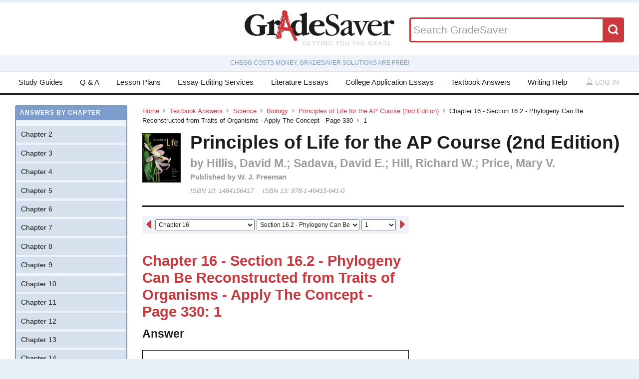

--- FILE ---
content_type: text/html; charset=utf-8
request_url: https://www.gradesaver.com/textbooks/science/biology/principles-of-life-for-the-ap-course/chapter-16-section-16-2-phylogeny-can-be-reconstructed-from-traits-of-organisms-apply-the-concept-page-330/1
body_size: 9755
content:
<!DOCTYPE html>
<html class='no-js no-ie' lang='en'>
<head>
<meta charset='utf-8'>
<title>Principles of Life for the AP Course (2nd Edition) Chapter 16 - Section 16.2 - Phylogeny Can Be Reconstructed from Traits of Organisms - Apply The Concept - Page 330 1 | GradeSaver</title>
<meta name="csrf-param" content="authenticity_token" />
<meta name="csrf-token" content="81ZmS8BXMBL4kSENt30zMxFw-v_4ThPlB_pt-RuQvnkXFwm27EJjMNznWz7YvGrLDeq1cbQ7Z-Q29GGzNK6ZDQ" />
<meta name="robots" content="noarchive" />
<meta content='Principles of Life for the AP Course (2nd Edition) answers to Chapter 16 - Section 16.2 - Phylogeny Can Be Reconstructed from Traits of Organisms - Apply The Concept - Page 330 1 including work step by step
written by community members like you. Textbook Authors: Hillis, David M.; Sadava, David E.; Hill, Richard W.; Price, Mary V.,
ISBN-10: 1464156417, ISBN-13: 978-1-46415-641-0, Publisher: W. J. Freeman' name='description'>
<meta content='Principles of Life for the AP Course (2nd Edition) answers to Chapter 16 - Section 16.2 - Phylogeny Can Be Reconstructed from Traits of Organisms - Apply The Concept - Page 330 1 including work step by step
written by community members like you. Textbook Authors: Hillis, David M.; Sadava, David E.; Hill, Richard W.; Price, Mary V.,
ISBN-10: 1464156417, ISBN-13: 978-1-46415-641-0, Publisher: W. J. Freeman' name='DC.description'>
<meta content='GradeSaver' name='author'>
<meta content='GradeSaver' name='DC.creator'>
<meta content='Principles of Life for the AP Course (2nd Edition) Chapter 16 - Section 16.2 - Phylogeny Can Be Reconstructed from Traits of Organisms - Apply The Concept - Page 330 1 | GradeSaver' name='DC.title'>
<meta content='Copyright GradeSaver, 1999 - 2026' name='copyright'>
<meta content='Principles of Life for the AP Course (2nd Edition) Chapter 16 - Section 16.2 - Phylogeny Can Be Reconstructed from Traits of Organisms - Apply The Concept - Page 330 1' property='og:title'>
<meta content='Principles of Life for the AP Course (2nd Edition) answers to Chapter 16 - Section 16.2 - Phylogeny Can Be Reconstructed from Traits of Organisms - Apply The Concept - Page 330 1 including work step by step
written by community members like you. Textbook Authors: Hillis, David M.; Sadava, David E.; Hill, Richard W.; Price, Mary V.,
ISBN-10: 1464156417, ISBN-13: 978-1-46415-641-0, Publisher: W. J. Freeman' property='og:description'>
<meta content='Principles of Life for the AP Course (2nd Edition) Chapter 16 - Section 16.2 - Phylogeny Can Be Reconstructed from Traits of Organisms - Apply The Concept - Page 330 1' name='twitter:title'>
<meta content='Principles of Life for the AP Course (2nd Edition) answers to Chapter 16 - Section 16.2 - Phylogeny Can Be Reconstructed from Traits of Organisms - Apply The Concept - Page 330 1 including work step by step
written by community members like you. Textbook Authors: Hillis, David M.; Sadava, David E.; Hill, Richard W.; Price, Mary V.,
ISBN-10: 1464156417, ISBN-13: 978-1-46415-641-0, Publisher: W. J. Freeman' name='twitter:description'>
<meta content='IE=edge,chrome=1' http-equiv='X-UA-Compatible'>
<meta content='on' http-equiv='cleartype'>
<meta content='True' name='HandheldFriendly'>
<meta content='320' name='MobileOptimized'>
<meta content='width=device-width, initial-scale=1.0' name='viewport'>
<meta content='app-id=582726279' name='apple-itunes-app'>
<link href='https://www.gradesaver.com/textbooks/science/biology/principles-of-life-for-the-ap-course/chapter-16-section-16-2-phylogeny-can-be-reconstructed-from-traits-of-organisms-apply-the-concept-page-330/1' rel='canonical'>
<link rel="stylesheet" href="/assets/application-c4fa36a2c94c7594adf9605c68104cc438dcb44484b21b86feeef0622c1aabe8.css" media="screen" />
<link rel="stylesheet" href="/assets/print-30188b9d4eebf2dc9d3cbba5fc24e97dde71fe2f8c799fa003573efa03a80184.css" media="print" />
<link href='https://www.gradesaver.com/assets/fav/favicon-16x16-42297fe0550118617d5bb055afb0bb4b0a3f89bb34e8fccd5066f62474eeb355.png' rel='icon' sizes='16x16' type='image/png'>
<link href='https://www.gradesaver.com/assets/fav/favicon-32x32-c1c8b89ac81b4344a1f0f559ff605a3363c617ada403cd80f6cc89c121b6031d.png' rel='icon' sizes='32x32' type='image/png'>
<link href='https://www.gradesaver.com/assets/fav/favicon-96x96-8ec44bf530b42e0da358966f856054972f792c5d700a4d45a25dc12f67253028.png' rel='icon' sizes='96x96' type='image/png'>
<link href='https://www.gradesaver.com/assets/fav/favicon-160x160-d3b2626de4bf2e21ac5c5ac87e97b50ba155007faf848beb29ee2582c37ff326.png' rel='icon' sizes='160x160' type='image/png'>
<link href='https://www.gradesaver.com/assets/fav/favicon-196x196-344d5326eed13c9098ddc81d43103803195a112a4e6056ebf7f91d43bd0f0227.png' rel='icon' sizes='196x196' type='image/png'>
<link href='https://www.gradesaver.com/assets/fav/apple-touch-icon-precomposed-bd30f75fe47eb71d02a9fc58d5678eded8667acdfbfb57245723866a93ae02fc.png' rel='apple-touch-icon-precomposed' type='image/png'>
<link href='https://www.gradesaver.com/assets/fav/apple-touch-icon-60x60-precomposed-95df5d57bd230ad8683fe5136c77c45fedf058639820d99111ba249b07b5c749.png' rel='apple-touch-icon-precomposed' sizes='60x60' type='image/png'>
<link href='https://www.gradesaver.com/assets/fav/apple-touch-icon-72x72-precomposed-d4716b038722e228d293416853802a582138c95f0a7fc965de187f536911b50b.png' rel='apple-touch-icon-precomposed' sizes='72x72' type='image/png'>
<link href='https://www.gradesaver.com/assets/fav/apple-touch-icon-76x76-precomposed-bd709a68d7f40e20261ad12b07b9f727520409b67334bceaf828d9334fc6b353.png' rel='apple-touch-icon-precomposed' sizes='76x76' type='image/png'>
<link href='https://www.gradesaver.com/assets/fav/apple-touch-icon-114x114-precomposed-b8bc9b3f92cbe39f26eb2cdad29d701909491c0225451124019c1571336d0e73.png' rel='apple-touch-icon-precomposed' sizes='114x114' type='image/png'>
<link href='https://www.gradesaver.com/assets/fav/apple-touch-icon-120x120-precomposed-4ed611220cb449325e6eadb7898d3cd29d4ae1bf830c3a67e91a3eb43bf2391e.png' rel='apple-touch-icon-precomposed' sizes='120x120' type='image/png'>
<link href='https://www.gradesaver.com/assets/fav/apple-touch-icon-144x144-precomposed-277ff42654f9689bacec2fccb92450e9895ae6bbce91ee688c509e6171d971dd.png' rel='apple-touch-icon-precomposed' sizes='144x144' type='image/png'>
<link href='https://www.gradesaver.com/assets/fav/apple-touch-icon-152x152-precomposed-a7ee5c0d7d64d5e32496e00592ea8f1ce128946d0fd8fd9f1ebc4c69851e356c.png' rel='apple-touch-icon-precomposed' sizes='152x152' type='image/png'>
<meta content='https://www.gradesaver.com/assets/fav/mstile-144x144-5aef14707152fd0e070befa2da129a25fe9babb8c9702a2bfd11adc574e947c1.png' name='msapplication-TileImage'>
<meta content='#203845' name='msapplication-TileColor'>
<meta content='GradeSaver' name='application-name'>
<link href='https://www.gradesaver.com/assets/fav/favicon-coast-516311aa770ee1f39ef32a7948a4e9b9242f31283fc7cc342964444c27f88dc4.png' rel='icon' sizes='228x228' type='image/png'>
<script>
  window.errorTemplate = '<span class="field__error"><svg class="icon icon--arrow error__icon" viewBox="0 0 500 500"><use xlink:href="#arrow"></use></svg>[message]</span>'
</script>
<style>
  .js--mathJaxProcessOnLoad {
    visibility: hidden;
  }
</style>

<script>
  window.MathJax = {
    extensions: ["tex2jax.js"],
    jax: ["input/TeX", "output/HTML-CSS"],
    showMathMenu: false,
    showProcessingMessages: false,
    tex2jax: {
      inlineMath: [ ['$','$'], ["\\(","\\)"] ],
      displayMath: [ ['$$','$$'], ["\\[","\\]"] ],
      processEscapes: true,
      ignoreClass: ".*", // regex to ignore everything but processClass
      processClass: "js--mathJaxProcessOnLoad|js--renderedFormula"
    },
    "HTML-CSS": {
      availableFonts: ["TeX"],
      linebreaks: { automatic: true }
    },
    AuthorInit: function() {
      MathJax.Hub.Register.MessageHook("Begin PreProcess", function(e) {
        $(".js--mathJaxProcessOnLoad,.js--renderedFormula").each(function() {
          this.innerHTML = this.innerHTML
            .trim() // remove leading and trailing whitespace
            .split("\n").join("<br>") // replace newlines with linebreaks
            .replace(/\-{3,}/, "<hr>"); // Three or more dashes becomes horizontal rule
        });
      });

      MathJax.Hub.Register.StartupHook("End", function () {
        $(".js--mathJaxProcessOnLoad").removeClass("js--mathJaxProcessOnLoad");
        MathJax.Hub.Queue(function() {
          $(window).trigger("MathJaxRendered");
        });
      });
    },
    TeX: {
      extensions: ["AMSmath.js", "AMSsymbols.js"]
    }
  };
</script>


<script src="https://checkout.stripe.com/checkout.js"></script>
<script src="https://js.stripe.com/v3/"></script>
<script>
  // TODO: Handle Stripe in test environment better
  if (typeof window.Stripe === 'undefined') { window.Stripe = function(key) { console.log("initializing fake stripe call") } }
  window.stripe = Stripe("pk_live_QUTGsJIreqM357YRRlsX64gJ");
</script>
<script src="/assets/application-6c247f07058ec74f5cf8b256de8648303ba702e243209a2eb8b4081ce7ff8cf7.js"></script>
<!-- BEGIN Google Custom Search Tag -->
<script>
  (function() {
    var cx = '002554500952605029414:fgtovcme1le';
    var gcse = document.createElement('script'); gcse.type = 'text/javascript'; gcse.async = true;
    gcse.src = (document.location.protocol == 'https:' ? 'https:' : 'http:') +
        '//www.google.com/cse/cse.js?cx=' + cx;
    var s = document.getElementsByTagName('script')[0]; s.parentNode.insertBefore(gcse, s);
  })();
</script>
<!-- END Google Custom Search Tag -->

<script>
  var _qevents = _qevents || [];
    (function() {
     var elem = document.createElement('script');
     elem.src = (document.location.protocol == "https:" ? "https://secure" : "http://edge")
                 + ".quantserve.com/quant.js";
     elem.async = true;
     elem.type = "text/javascript";
     var scpt = document.getElementsByTagName('script')[0];
     scpt.parentNode.insertBefore(elem, scpt);
    })();
</script>

<link rel="preconnect" href="https://a.pub.network/" crossorigin />
<link rel="preconnect" href="https://b.pub.network/" crossorigin />
<link rel="preconnect" href="https://c.pub.network/" crossorigin />
<link rel="preconnect" href="https://d.pub.network/" crossorigin />
<link rel="preconnect" href="https://c.amazon-adsystem.com" crossorigin />
<link rel="preconnect" href="https://s.amazon-adsystem.com" crossorigin />
<link rel="preconnect" href="https://btloader.com/" crossorigin />
<link rel="preconnect" href="https://api.btloader.com/" crossorigin />
<link rel="preconnect" href="https://cdn.confiant-integrations.net" crossorigin />
<link rel="stylesheet" href="https://a.pub.network/gradesaver-com/cls.css">
<script data-cfasync="false" type="text/javascript">
  var freestar = freestar || {};
  freestar.queue = freestar.queue || [];
  freestar.config = freestar.config || {};
  freestar.config.enabled_slots = [];
  freestar.initCallback = function () { (freestar.config.enabled_slots.length === 0) ? freestar.initCallbackCalled = false : freestar.newAdSlots(freestar.config.enabled_slots) }
</script>
<script src="https://a.pub.network/gradesaver-com/pubfig.min.js" data-cfasync="false" async></script>
<style>
  @media (min-width: 575px) {
      .ad--bar {
          height: auto;
      }
  }

  #pmLink {
    visibility: hidden;
    text-decoration: none;
    cursor: pointer;
    background: transparent;
    border: none;
    margin: auto;
  }
  #pmLink:hover {
      visibility: visible;
      color: grey;
  }
</style>

<script src="https://www.googletagmanager.com/gtag/js?id=G-LSF3DGVVJN" async="async"></script>
<script>
  window.dataLayer = window.dataLayer || [];
  function gtag(){dataLayer.push(arguments);}
  gtag('js', new Date());
  gtag('config', 'G-LSF3DGVVJN', {
    
    'page_body_id': 'textbooks'
  });
</script>
<script src="https://www.googletagmanager.com/gtag/js?id=AW-1072196449" async="async"></script>
<script>
  window.dataLayer = window.dataLayer || [];
  function gtag(){dataLayer.push(arguments);}
  gtag('js', new Date());
  gtag('config', 'AW-1072196449', {cookie_flags: 'Secure;HttpOnly'});
</script>



</head>

<body id='textbooks'>
<section class='l--body' id='js--snap__pane'>
<section class='l--main'>

<header class='pageHeader' itemscope itemtype='http://schema.org/WPHeader' role='banner'>
<span itemscope itemtype='http://schema.org/Organization'>
<svg class="icon icon--searchGlass header__search__icon--mobile" viewBox="0 0 500 500"><use xlink:href="#searchGlass"></use></svg>
<a title="GradeSaver: Getting you the grade" itemprop="url" class="logo" href="/"><img alt="GradeSaver: Getting you the grade" data-svgfallback="/assets/logos/head-a0ee78094b751f777d002dbcd6ac303cebad87e28474c7171a96cb0727641ac0.png" class="js--svgSwap" itemprop="logo" src="/assets/logos/head-39d3d4f4e80fb364ecbffd1884663226a1a58efa38367c551694c88c40330163.svg" width="1000" height="235" />
</a><meta content='GradeSaver' itemprop='name'>
<meta content='Getting you the grade' itemprop='description'>
</span>
<form id="header__search" class="form--siteSearch" role="search" aria-label="Search GradeSaver" action="/search" accept-charset="UTF-8" method="get"><input type="search" name="q" id="q" value="" placeholder="Search GradeSaver" maxlength="200" />
<button name="button" type="submit" class="search__button"><svg class="icon icon--searchGlass search__icon" viewBox="0 0 500 500"><use xlink:href="#searchGlass"></use></svg>
</button></form>
</header>
<div class='shade'>
Chegg costs money, GradeSaver solutions are free!
</div>
<nav class='navMain' id='js--navMain' role='navigation'>
<ul class='navMain__list'>
<li class='navMain__item'><a class="navMain__study-guides" data-analytics="header-link" href="/study-guides">Study Guides</a></li>
<li class='navMain__item'><a class="navMain__q-and-a" data-analytics="header-link" href="/q-and-a">Q & A</a></li>
<li class='navMain__item'><a class="navMain__lesson-plans" data-analytics="header-link" href="/lesson-plans/authors">Lesson Plans</a></li>
<li class='navMain__item'><a class="navMain__essay-editing" data-analytics="header-link" href="/essay-editing">Essay Editing Services</a></li>
<li class='navMain__item'><a class="navMain__literature-essays" data-analytics="header-link" href="/essays">Literature Essays</a></li>
<li class='navMain__item'><a class="navMain__college-essays" data-analytics="header-link" href="/application-essays">College Application Essays</a></li>
<li class='navMain__item'><a class="navMain__textbooks" data-analytics="header-link" href="/textbooks">Textbook Answers</a></li>
<li class='navMain__item'><a class="navMain__writing-help" data-analytics="header-link" href="/writing-help">Writing Help</a></li>
<li class='navMain__account'>
<a class="js--toggle" data-toggle=".navMain__login" rel="nofollow" href="/login"><i class='nav__icon'><svg class="icon icon--account " viewBox="0 0 500 500"><use xlink:href="#account"></use></svg></i>
Log in
</a><section aria-label='Log in' class='navMain__login is--hidden' role='dialog'>
<form data-analytics="account-login" class="simple_form form--login" role="form" aria-label="Log In" action="/login" accept-charset="UTF-8" method="post"><input type="hidden" name="authenticity_token" value="l_yH63qS5EqI9gaAlMDPtlwYYY5gvvUy2mR6oephzIQLLiu8QkhFDRQi32QhXMSW01wUldrCcfk2REgYzD8qQQ" autocomplete="off" /><fieldset class='form__fieldset'>
<div class="field email optional user_email"><input class="string email optional" placeholder="Email Address" type="email" name="user[email]" id="user_email" /></div>
<div class="field password optional user_password"><input autocomplete="off" class="password optional" placeholder="Password" type="password" name="user[password]" id="user_password" /></div>
</fieldset>
<input type="submit" name="commit" value="Log in" class="form__submit" role="button" data-disable-with="Log in" />
<div class="field boolean optional user_remember_me"><input value="0" autocomplete="off" type="hidden" name="user[remember_me]" /><label class="boolean optional checkbox" for="user_remember_me"><input class="boolean optional js--icheck js--icheck js--icheck js--icheck js--icheck js--icheck" type="checkbox" value="1" name="user[remember_me]" id="user_remember_me" />Remember me</label></div>
<div class='form__actions'>
<div class='form__action'><a class="form__link" href="/forgot-password/new">Forgot your password?</a></div>
<div class='form__action'><a class="form__link" href="/register">Sign Up</a></div>
</div>
</form><a role="button" class="facebookLogin" data-analytics="facebook-login" rel="nofollow" data-method="post" href="/auth/facebook"><svg class="icon icon--facebook icon--small" viewBox="0 0 500 500"><use xlink:href="#facebook"></use></svg>
Log in with Facebook
</a>

</section>
</li>
</ul>
</nav>


<div class='ad ad--bar'>
</div>


<main class='l--content js--fluidType' role='main'>
<section class='contentMain js--fluidType' itemscope itemtype='http://schema.org/ScholarlyArticle'>
<header class='contentHeader'>
<nav class='breadcrumbs js--fluidType' role='navigation'>
<a href="/">Home</a><svg class='icon icon--arrow breadcrumbs__separator' viewBox='0 0 500 500'><use xlink:href='#arrow' /></svg><a href="/textbooks">Textbook Answers</a><svg class='icon icon--arrow breadcrumbs__separator' viewBox='0 0 500 500'><use xlink:href='#arrow' /></svg><a href="/textbooks/science">Science</a><svg class='icon icon--arrow breadcrumbs__separator' viewBox='0 0 500 500'><use xlink:href='#arrow' /></svg><a href="/textbooks/science/biology">Biology</a><svg class='icon icon--arrow breadcrumbs__separator' viewBox='0 0 500 500'><use xlink:href='#arrow' /></svg><a href="/textbooks/science/biology/principles-of-life-for-the-ap-course">Principles of Life for the AP Course (2nd Edition)</a><svg class='icon icon--arrow breadcrumbs__separator' viewBox='0 0 500 500'><use xlink:href='#arrow' /></svg>Chapter 16 - Section 16.2 - Phylogeny Can Be Reconstructed from Traits of Organisms - Apply The Concept - Page 330<svg class='icon icon--arrow breadcrumbs__separator' viewBox='0 0 500 500'><use xlink:href='#arrow' /></svg>1
</nav>

<figure class='contentHeader__cover'><div class="js--lazyLoad" data-src="https://images-na.ssl-images-amazon.com/images/I/51U0bffE8LL.jpg" data-alt="Principles of Life for the AP Course (2nd Edition) Textbook Answers" data-width="240" data-class="cover"><canvas class="cover js--lazyLoad__canvas" width="240" height="360"></canvas></div></figure>
<h2 class='scale--1 contentHeader__title' itemprop='name'>Principles of Life for the AP Course (2nd Edition)</h2>
<div class='solutionHeader'>
<h3 class='solutionHeader__authors' itemprop='author'>
by
Hillis, David M.; Sadava, David E.; Hill, Richard W.; Price, Mary V.
</h3>
<div class='solutionHeader__publisher'>
Published by
W. J. Freeman
</div>
<div class='solutionHeader__isbn'>
ISBN 10:
1464156417
</div>
<div class='solutionHeader__isbn'>
ISBN 13:
978-1-46415-641-0
</div>
</div>
</header>

<section>
<section class='section--standard l--contentAdBody section'>
<nav class='navDropdown'>
<a class="navDropdown__link navDropdown__prev" title="Chapter 15 - Section 15.5 - Genomes Reveal Both Neutral and Selective Processes of Evolution - Apply The Concept - Page 315: 2" href="/textbooks/science/biology/principles-of-life-for-the-ap-course/chapter-15-section-15-5-genomes-reveal-both-neutral-and-selective-processes-of-evolution-apply-the-concept-page-315/2"><svg class="icon icon--arrowLeft navDropdown__icon" viewBox="0 0 500 500"><use xlink:href="#arrowLeft"></use></svg>
</a><form class='navDropdown__form' role='navigation'>
<select class='js--navDropdown large' name='chapter'>
<option value='/textbooks/science/biology/principles-of-life-for-the-ap-course/redirect?chapter=Chapter+2'>Chapter 2</option>
<option value='/textbooks/science/biology/principles-of-life-for-the-ap-course/redirect?chapter=Chapter+3'>Chapter 3</option>
<option value='/textbooks/science/biology/principles-of-life-for-the-ap-course/redirect?chapter=Chapter+4'>Chapter 4</option>
<option value='/textbooks/science/biology/principles-of-life-for-the-ap-course/redirect?chapter=Chapter+5'>Chapter 5</option>
<option value='/textbooks/science/biology/principles-of-life-for-the-ap-course/redirect?chapter=Chapter+6'>Chapter 6</option>
<option value='/textbooks/science/biology/principles-of-life-for-the-ap-course/redirect?chapter=Chapter+7'>Chapter 7</option>
<option value='/textbooks/science/biology/principles-of-life-for-the-ap-course/redirect?chapter=Chapter+8'>Chapter 8</option>
<option value='/textbooks/science/biology/principles-of-life-for-the-ap-course/redirect?chapter=Chapter+9'>Chapter 9</option>
<option value='/textbooks/science/biology/principles-of-life-for-the-ap-course/redirect?chapter=Chapter+10'>Chapter 10</option>
<option value='/textbooks/science/biology/principles-of-life-for-the-ap-course/redirect?chapter=Chapter+11'>Chapter 11</option>
<option value='/textbooks/science/biology/principles-of-life-for-the-ap-course/redirect?chapter=Chapter+12'>Chapter 12</option>
<option value='/textbooks/science/biology/principles-of-life-for-the-ap-course/redirect?chapter=Chapter+13'>Chapter 13</option>
<option value='/textbooks/science/biology/principles-of-life-for-the-ap-course/redirect?chapter=Chapter+14'>Chapter 14</option>
<option value='/textbooks/science/biology/principles-of-life-for-the-ap-course/redirect?chapter=Chapter+15'>Chapter 15</option>
<option selected value='/textbooks/science/biology/principles-of-life-for-the-ap-course/redirect?chapter=Chapter+16'>Chapter 16</option>
<option value='/textbooks/science/biology/principles-of-life-for-the-ap-course/redirect?chapter=Chapter+17'>Chapter 17</option>
<option value='/textbooks/science/biology/principles-of-life-for-the-ap-course/redirect?chapter=Chapter+18'>Chapter 18</option>
<option value='/textbooks/science/biology/principles-of-life-for-the-ap-course/redirect?chapter=Chapter+19'>Chapter 19</option>
<option value='/textbooks/science/biology/principles-of-life-for-the-ap-course/redirect?chapter=Chapter+20'>Chapter 20</option>
<option value='/textbooks/science/biology/principles-of-life-for-the-ap-course/redirect?chapter=Chapter+21'>Chapter 21</option>
<option value='/textbooks/science/biology/principles-of-life-for-the-ap-course/redirect?chapter=Chapter+22'>Chapter 22</option>
<option value='/textbooks/science/biology/principles-of-life-for-the-ap-course/redirect?chapter=Chapter+23'>Chapter 23</option>
<option value='/textbooks/science/biology/principles-of-life-for-the-ap-course/redirect?chapter=Chapter+24'>Chapter 24</option>
<option value='/textbooks/science/biology/principles-of-life-for-the-ap-course/redirect?chapter=Chapter+25'>Chapter 25</option>
<option value='/textbooks/science/biology/principles-of-life-for-the-ap-course/redirect?chapter=Chapter+26'>Chapter 26</option>
<option value='/textbooks/science/biology/principles-of-life-for-the-ap-course/redirect?chapter=Chapter+27'>Chapter 27</option>
<option value='/textbooks/science/biology/principles-of-life-for-the-ap-course/redirect?chapter=Chapter+28'>Chapter 28</option>
<option value='/textbooks/science/biology/principles-of-life-for-the-ap-course/redirect?chapter=Chapter+29'>Chapter 29</option>
<option value='/textbooks/science/biology/principles-of-life-for-the-ap-course/redirect?chapter=Chapter+30'>Chapter 30</option>
<option value='/textbooks/science/biology/principles-of-life-for-the-ap-course/redirect?chapter=Chapter+31'>Chapter 31</option>
<option value='/textbooks/science/biology/principles-of-life-for-the-ap-course/redirect?chapter=Chapter+32'>Chapter 32</option>
<option value='/textbooks/science/biology/principles-of-life-for-the-ap-course/redirect?chapter=Chapter+33'>Chapter 33</option>
<option value='/textbooks/science/biology/principles-of-life-for-the-ap-course/redirect?chapter=Chapter+34'>Chapter 34</option>
<option value='/textbooks/science/biology/principles-of-life-for-the-ap-course/redirect?chapter=Chapter+35'>Chapter 35</option>
<option value='/textbooks/science/biology/principles-of-life-for-the-ap-course/redirect?chapter=Chapter+36'>Chapter 36</option>
<option value='/textbooks/science/biology/principles-of-life-for-the-ap-course/redirect?chapter=Chapter+37'>Chapter 37</option>
<option value='/textbooks/science/biology/principles-of-life-for-the-ap-course/redirect?chapter=Chapter+38'>Chapter 38</option>
<option value='/textbooks/science/biology/principles-of-life-for-the-ap-course/redirect?chapter=Chapter+39'>Chapter 39</option>
<option value='/textbooks/science/biology/principles-of-life-for-the-ap-course/redirect?chapter=Chapter+40'>Chapter 40</option>
<option value='/textbooks/science/biology/principles-of-life-for-the-ap-course/redirect?chapter=Chapter+41'>Chapter 41</option>
<option value='/textbooks/science/biology/principles-of-life-for-the-ap-course/redirect?chapter=Chapter+42'>Chapter 42</option>
<option value='/textbooks/science/biology/principles-of-life-for-the-ap-course/redirect?chapter=Chapter+43'>Chapter 43</option>
<option value='/textbooks/science/biology/principles-of-life-for-the-ap-course/redirect?chapter=Chapter+44'>Chapter 44</option>
<option value='/textbooks/science/biology/principles-of-life-for-the-ap-course/redirect?chapter=Chapter+45'>Chapter 45</option>
</select>
<select class='js--navDropdown large' name='section'>
<option selected value='/textbooks/science/biology/principles-of-life-for-the-ap-course/redirect?section=50466'>Section 16.2 - Phylogeny Can Be Reconstructed from Traits of Organisms - Apply The Concept</option>
<option value='/textbooks/science/biology/principles-of-life-for-the-ap-course/redirect?section=50467'>Section 16.4 - Phylogeny Is the Basis of Biological Classification - Apply The Concept</option>
</select>
<select class='js--navDropdown small' name='question_number'>
<option selected value='/textbooks/science/biology/principles-of-life-for-the-ap-course/chapter-16-section-16-2-phylogeny-can-be-reconstructed-from-traits-of-organisms-apply-the-concept-page-330/1'>1</option>
<option value='/textbooks/science/biology/principles-of-life-for-the-ap-course/chapter-16-section-16-2-phylogeny-can-be-reconstructed-from-traits-of-organisms-apply-the-concept-page-330/2'>2</option>
<option value='/textbooks/science/biology/principles-of-life-for-the-ap-course/chapter-16-section-16-2-phylogeny-can-be-reconstructed-from-traits-of-organisms-apply-the-concept-page-330/3'>3</option>
<option value='/textbooks/science/biology/principles-of-life-for-the-ap-course/chapter-16-section-16-2-phylogeny-can-be-reconstructed-from-traits-of-organisms-apply-the-concept-page-330/4'>4</option>
</select>
</form>
<a class="navDropdown__link navDropdown__next" title="Chapter 16 - Section 16.2 - Phylogeny Can Be Reconstructed from Traits of Organisms - Apply The Concept - Page 330: 2" href="/textbooks/science/biology/principles-of-life-for-the-ap-course/chapter-16-section-16-2-phylogeny-can-be-reconstructed-from-traits-of-organisms-apply-the-concept-page-330/2"><svg class="icon icon--arrow navDropdown__icon" viewBox="0 0 500 500"><use xlink:href="#arrow"></use></svg>
</a></nav>

<h1 class='scale--2 contentHeader__sectionTitle' id='section-title'>Chapter 16 - Section 16.2 - Phylogeny Can Be Reconstructed from Traits of Organisms - Apply The Concept - Page 330: 1</h1>
<article class='section__article' itemprop='articleBody' role='article'>
<div class='grid__item'>
<h4>Answer</h4>
<div class='solution__block'>
<div class='js--mathJaxProcessOnLoad'>Parsimony principle is used to make a phylogenetic tree which helps in reconstructing the evolutionary history.</div>

</div>
</div>
<div class='grid__item'>
<h4>Work Step by Step</h4>
<div class='solution__block'>
<div class='js--mathJaxProcessOnLoad'>By applying the principle of parsimony, we minimize the ratio of evolutionary changes in one phylogenetic tree, thereby making it easier to trace back to its evolutionary history.</div>

</div>
</div>
</article>

<article class='section__article'>
<section class='cta'>
<h5 class='cta__title'>Update this answer!</h5>
<p>
You can help us out by revising, improving and updating
this&nbsp;answer.

</p>
<a class="button" rel="nofollow" href="/textbooks/science/biology/principles-of-life-for-the-ap-course/chapter-16-section-16-2-phylogeny-can-be-reconstructed-from-traits-of-organisms-apply-the-concept-page-330/1/write">Update this answer</a>
</section>
<section>
<p class='p--notes'>After you claim an answer you&rsquo;ll have <strong>24 hours</strong> to send in a draft. An editor
will review the submission and either publish your submission or provide&nbsp;feedback.
</p>
</section>
</article>


<footer class='contentFooter'>
<nav class='nextPrev' itemprop='pagination' role='navigation'>
<a class="nextPrev__link nextPrev__next" title="Chapter 16 - Section 16.2 - Phylogeny Can Be Reconstructed from Traits of Organisms - Apply The Concept - Page 330: 2" href="/textbooks/science/biology/principles-of-life-for-the-ap-course/chapter-16-section-16-2-phylogeny-can-be-reconstructed-from-traits-of-organisms-apply-the-concept-page-330/2"><svg class="icon icon--arrow next__icon" viewBox="0 0 500 500"><use xlink:href="#arrow"></use></svg>
<strong>Next Answer</strong>
<span class='nextPrev__section'>Chapter 16 - Section 16.2 - Phylogeny Can Be Reconstructed from Traits of Organisms - Apply The Concept - Page 330: 2</span>
</a><a class="nextPrev__link nextPrev__prev" title="Chapter 15 - Section 15.5 - Genomes Reveal Both Neutral and Selective Processes of Evolution - Apply The Concept - Page 315: 2" href="/textbooks/science/biology/principles-of-life-for-the-ap-course/chapter-15-section-15-5-genomes-reveal-both-neutral-and-selective-processes-of-evolution-apply-the-concept-page-315/2"><svg class="icon icon--arrowLeft prev__icon" viewBox="0 0 500 500"><use xlink:href="#arrowLeft"></use></svg>
<strong>Previous Answer</strong>
<span class='nextPrev__section'>Chapter 15 - Section 15.5 - Genomes Reveal Both Neutral and Selective Processes of Evolution - Apply The Concept - Page 315: 2</span>
</a></nav>
</footer>

</section>
<div class='l--contentAdRail sticky'>
<div class='ad'><div align="center" data-freestar-ad="__300x600" id="gradesaver_d_2">
  <script data-cfasync="false" type="text/javascript">
    freestar.config.enabled_slots.push({ placementName: "gradesaver_d_2", slotId: "gradesaver_d_2" });
  </script>
</div>
</div>
<ul class='share'>
<li class='share__item'><a class="share__link share__twitter" data-analytics="twitter-share" href="https://twitter.com/home?status=Principles%20of%20Life%20for%20the%20AP%20Course%20%282nd%20Edition%29%20Chapter%2016%20-%20Section%2016.2%20-%20Phylogeny%20Can%20Be%20Reconstructed%20from%20Traits%20of%20Organisms%20-%20Apply%20The%20Concept%20-%20Page%20330%201%20-%20GradeSaver%20-%20https%3A%2F%2Fwww.gradesaver.com%2Ftextbooks%2Fscience%2Fbiology%2Fprinciples-of-life-for-the-ap-course%2Fchapter-16-section-16-2-phylogeny-can-be-reconstructed-from-traits-of-organisms-apply-the-concept-page-330%2F1"><svg class="icon icon--twitter share__icon" viewBox="0 0 500 500"><use xlink:href="#twitter"></use></svg></a></li>
<li class='share__item'><a class="share__link share__facebook" data-analytics="facebook-share" href="https://www.facebook.com/sharer/sharer.php?u=https://www.gradesaver.com/textbooks/science/biology/principles-of-life-for-the-ap-course/chapter-16-section-16-2-phylogeny-can-be-reconstructed-from-traits-of-organisms-apply-the-concept-page-330/1"><svg class="icon icon--facebook share__icon" viewBox="0 0 500 500"><use xlink:href="#facebook"></use></svg></a></li>
</ul>

<div class='ad'>
<a title="GradeSaver will pay $15 for your literature essays" data-analytics="literature-essay-sell" href="/sell-literature-essay"><img alt="GradeSaver will pay $15 for your literature essays" width="300" height="70" src="/assets/ads/lit-essays-bd63021b362793d416a01a926ffdfc592f66054137bea15c1fbc73b5f0e02a69.png" />
</a></div>
<div class='ad'>
<a title="GradeSaver will pay $25 for your college application essays" data-analytics="application-essay-sell" href="/sell-application-essay"><img alt="GradeSaver will pay $25 for your college application essays" width="300" height="70" src="/assets/ads/cae-essays-9380d592ed8bd235b6d58dd2a888f45017f79c05c6269b39eae7796e8a02518e.png" />
</a></div>
<div class='ad'>
<a title="GradeSaver will pay $50 for your graduate school essays – Law, Business, or Medical" data-analytics="graduate-essay-sell" href="/sell-application-essay"><img alt="GradeSaver will pay $50 for your graduate school essays – Law, Business, or Medical" width="300" height="70" src="/assets/ads/grad-essays-5d054937541cacd598bb0a80f390e4ae8f06c38f776b23cb50ebb836f3225c90.png" />
</a></div>
<div class='ad'>
<a title="GradeSaver will pay $10 for your Community Note contributions" data-analytics="community-note-contribute" href="/sell-study-guides"><img alt="GradeSaver will pay $10 for your Community Note contributions" width="300" height="70" src="/assets/ads/community-notes-378752dd93780ab2449fe4cb658406dc3b8b011a8cdc281f9844d1e9f9f1336a.png" />
</a></div>


</div>
</section>
</section>
<aside class='contentNav sticky js--highlightActiveLink'>
<nav class='navSection js--leftNavMenu' data-img-path='/assets/loading-8b33b71dca0941a20937bea83d7be4ff061c60110de8be85d3e4382935fff151.gif' role='navigation'>
<ul class='navSection__list js--collapsible'>
<li class='navSection__label'>Answers by Chapter</li>
<li class='navSection__item'>
<span class='navSection__link navSection__toggle js--toggleRedraw js--navLoader' data-item='Chapter 2' data-toggle='.js--togglechapter-2' data-url='/textbooks/science/biology/principles-of-life-for-the-ap-course/solution_groups'>Chapter 2</span>
</li>
<li class='navSection__item'>
<span class='navSection__link navSection__toggle js--toggleRedraw js--navLoader' data-item='Chapter 3' data-toggle='.js--togglechapter-3' data-url='/textbooks/science/biology/principles-of-life-for-the-ap-course/solution_groups'>Chapter 3</span>
</li>
<li class='navSection__item'>
<span class='navSection__link navSection__toggle js--toggleRedraw js--navLoader' data-item='Chapter 4' data-toggle='.js--togglechapter-4' data-url='/textbooks/science/biology/principles-of-life-for-the-ap-course/solution_groups'>Chapter 4</span>
</li>
<li class='navSection__item'>
<span class='navSection__link navSection__toggle js--toggleRedraw js--navLoader' data-item='Chapter 5' data-toggle='.js--togglechapter-5' data-url='/textbooks/science/biology/principles-of-life-for-the-ap-course/solution_groups'>Chapter 5</span>
</li>
<li class='navSection__item'>
<span class='navSection__link navSection__toggle js--toggleRedraw js--navLoader' data-item='Chapter 6' data-toggle='.js--togglechapter-6' data-url='/textbooks/science/biology/principles-of-life-for-the-ap-course/solution_groups'>Chapter 6</span>
</li>
<li class='navSection__item'>
<span class='navSection__link navSection__toggle js--toggleRedraw js--navLoader' data-item='Chapter 7' data-toggle='.js--togglechapter-7' data-url='/textbooks/science/biology/principles-of-life-for-the-ap-course/solution_groups'>Chapter 7</span>
</li>
<li class='navSection__item'>
<span class='navSection__link navSection__toggle js--toggleRedraw js--navLoader' data-item='Chapter 8' data-toggle='.js--togglechapter-8' data-url='/textbooks/science/biology/principles-of-life-for-the-ap-course/solution_groups'>Chapter 8</span>
</li>
<li class='navSection__item'>
<span class='navSection__link navSection__toggle js--toggleRedraw js--navLoader' data-item='Chapter 9' data-toggle='.js--togglechapter-9' data-url='/textbooks/science/biology/principles-of-life-for-the-ap-course/solution_groups'>Chapter 9</span>
</li>
<li class='navSection__item'>
<span class='navSection__link navSection__toggle js--toggleRedraw js--navLoader' data-item='Chapter 10' data-toggle='.js--togglechapter-10' data-url='/textbooks/science/biology/principles-of-life-for-the-ap-course/solution_groups'>Chapter 10</span>
</li>
<li class='navSection__item'>
<span class='navSection__link navSection__toggle js--toggleRedraw js--navLoader' data-item='Chapter 11' data-toggle='.js--togglechapter-11' data-url='/textbooks/science/biology/principles-of-life-for-the-ap-course/solution_groups'>Chapter 11</span>
</li>
<li class='navSection__item'>
<span class='navSection__link navSection__toggle js--toggleRedraw js--navLoader' data-item='Chapter 12' data-toggle='.js--togglechapter-12' data-url='/textbooks/science/biology/principles-of-life-for-the-ap-course/solution_groups'>Chapter 12</span>
</li>
<li class='navSection__item'>
<span class='navSection__link navSection__toggle js--toggleRedraw js--navLoader' data-item='Chapter 13' data-toggle='.js--togglechapter-13' data-url='/textbooks/science/biology/principles-of-life-for-the-ap-course/solution_groups'>Chapter 13</span>
</li>
<li class='navSection__item'>
<span class='navSection__link navSection__toggle js--toggleRedraw js--navLoader' data-item='Chapter 14' data-toggle='.js--togglechapter-14' data-url='/textbooks/science/biology/principles-of-life-for-the-ap-course/solution_groups'>Chapter 14</span>
</li>
<li class='navSection__item'>
<span class='navSection__link navSection__toggle js--toggleRedraw js--navLoader' data-item='Chapter 15' data-toggle='.js--togglechapter-15' data-url='/textbooks/science/biology/principles-of-life-for-the-ap-course/solution_groups'>Chapter 15</span>
</li>
<li class='navSection__item'>
<span class='navSection__link navSection__toggle js--toggleRedraw js--navLoader' data-item='Chapter 16' data-loaded data-toggle='.js--togglechapter-16' data-url='/textbooks/science/biology/principles-of-life-for-the-ap-course/solution_groups'>Chapter 16</span>
<ul class='is--visible js--togglechapter-16'>
<li class='navSection__item'>
<span class='navSection__link navSection__toggle js--toggleRedraw navSection__toggle--secondary js--navLoader' data-item='chapter-16-section-16-2-phylogeny-can-be-reconstructed-from-traits-of-organisms-apply-the-concept-page-330' data-loaded data-toggle='.js--toggle50466' data-url='/textbooks/science/biology/principles-of-life-for-the-ap-course/solutions'>Section 16.2 - Phylogeny Can Be Reconstructed from Traits of Organisms - Apply The Concept</span>
<ul class='navSection__secondary js--toggle50466'>
<li class='navSection__item'>
<span>
<a class="navSection__link" href="/textbooks/science/biology/principles-of-life-for-the-ap-course/chapter-16-section-16-2-phylogeny-can-be-reconstructed-from-traits-of-organisms-apply-the-concept-page-330/1">1
<i class='icon--checkmark'></i>
</a></span>
</li>
<li class='navSection__item'>
<span>
<a class="navSection__link" href="/textbooks/science/biology/principles-of-life-for-the-ap-course/chapter-16-section-16-2-phylogeny-can-be-reconstructed-from-traits-of-organisms-apply-the-concept-page-330/2">2
<i class='icon--checkmark'></i>
</a></span>
</li>
<li class='navSection__item'>
<span>
<a class="navSection__link" href="/textbooks/science/biology/principles-of-life-for-the-ap-course/chapter-16-section-16-2-phylogeny-can-be-reconstructed-from-traits-of-organisms-apply-the-concept-page-330/3">3
<i class='icon--checkmark'></i>
</a></span>
</li>
<li class='navSection__item'>
<span>
<a class="navSection__link" href="/textbooks/science/biology/principles-of-life-for-the-ap-course/chapter-16-section-16-2-phylogeny-can-be-reconstructed-from-traits-of-organisms-apply-the-concept-page-330/4">4
<i class='icon--checkmark'></i>
</a></span>
</li>
</ul>

</li>
<li class='navSection__item'>
<span class='navSection__link navSection__toggle js--toggleRedraw navSection__toggle--secondary js--navLoader' data-item='chapter-16-section-16-4-phylogeny-is-the-basis-of-biological-classification-apply-the-concept-page-340' data-toggle='.js--toggle50467' data-url='/textbooks/science/biology/principles-of-life-for-the-ap-course/solutions'>Section 16.4 - Phylogeny Is the Basis of Biological Classification - Apply The Concept</span>
</li>
</ul>

</li>
<li class='navSection__item'>
<span class='navSection__link navSection__toggle js--toggleRedraw js--navLoader' data-item='Chapter 17' data-toggle='.js--togglechapter-17' data-url='/textbooks/science/biology/principles-of-life-for-the-ap-course/solution_groups'>Chapter 17</span>
</li>
<li class='navSection__item'>
<span class='navSection__link navSection__toggle js--toggleRedraw js--navLoader' data-item='Chapter 18' data-toggle='.js--togglechapter-18' data-url='/textbooks/science/biology/principles-of-life-for-the-ap-course/solution_groups'>Chapter 18</span>
</li>
<li class='navSection__item'>
<span class='navSection__link navSection__toggle js--toggleRedraw js--navLoader' data-item='Chapter 19' data-toggle='.js--togglechapter-19' data-url='/textbooks/science/biology/principles-of-life-for-the-ap-course/solution_groups'>Chapter 19</span>
</li>
<li class='navSection__item'>
<span class='navSection__link navSection__toggle js--toggleRedraw js--navLoader' data-item='Chapter 20' data-toggle='.js--togglechapter-20' data-url='/textbooks/science/biology/principles-of-life-for-the-ap-course/solution_groups'>Chapter 20</span>
</li>
<li class='navSection__item'>
<span class='navSection__link navSection__toggle js--toggleRedraw js--navLoader' data-item='Chapter 21' data-toggle='.js--togglechapter-21' data-url='/textbooks/science/biology/principles-of-life-for-the-ap-course/solution_groups'>Chapter 21</span>
</li>
<li class='navSection__item'>
<span class='navSection__link navSection__toggle js--toggleRedraw js--navLoader' data-item='Chapter 22' data-toggle='.js--togglechapter-22' data-url='/textbooks/science/biology/principles-of-life-for-the-ap-course/solution_groups'>Chapter 22</span>
</li>
<li class='navSection__item'>
<span class='navSection__link navSection__toggle js--toggleRedraw js--navLoader' data-item='Chapter 23' data-toggle='.js--togglechapter-23' data-url='/textbooks/science/biology/principles-of-life-for-the-ap-course/solution_groups'>Chapter 23</span>
</li>
<li class='navSection__item'>
<span class='navSection__link navSection__toggle js--toggleRedraw js--navLoader' data-item='Chapter 24' data-toggle='.js--togglechapter-24' data-url='/textbooks/science/biology/principles-of-life-for-the-ap-course/solution_groups'>Chapter 24</span>
</li>
<li class='navSection__item'>
<span class='navSection__link navSection__toggle js--toggleRedraw js--navLoader' data-item='Chapter 25' data-toggle='.js--togglechapter-25' data-url='/textbooks/science/biology/principles-of-life-for-the-ap-course/solution_groups'>Chapter 25</span>
</li>
<li class='navSection__item'>
<span class='navSection__link navSection__toggle js--toggleRedraw js--navLoader' data-item='Chapter 26' data-toggle='.js--togglechapter-26' data-url='/textbooks/science/biology/principles-of-life-for-the-ap-course/solution_groups'>Chapter 26</span>
</li>
<li class='navSection__item'>
<span class='navSection__link navSection__toggle js--toggleRedraw js--navLoader' data-item='Chapter 27' data-toggle='.js--togglechapter-27' data-url='/textbooks/science/biology/principles-of-life-for-the-ap-course/solution_groups'>Chapter 27</span>
</li>
<li class='navSection__item'>
<span class='navSection__link navSection__toggle js--toggleRedraw js--navLoader' data-item='Chapter 28' data-toggle='.js--togglechapter-28' data-url='/textbooks/science/biology/principles-of-life-for-the-ap-course/solution_groups'>Chapter 28</span>
</li>
<li class='navSection__item'>
<span class='navSection__link navSection__toggle js--toggleRedraw js--navLoader' data-item='Chapter 29' data-toggle='.js--togglechapter-29' data-url='/textbooks/science/biology/principles-of-life-for-the-ap-course/solution_groups'>Chapter 29</span>
</li>
<li class='navSection__item'>
<span class='navSection__link navSection__toggle js--toggleRedraw js--navLoader' data-item='Chapter 30' data-toggle='.js--togglechapter-30' data-url='/textbooks/science/biology/principles-of-life-for-the-ap-course/solution_groups'>Chapter 30</span>
</li>
<li class='navSection__item'>
<span class='navSection__link navSection__toggle js--toggleRedraw js--navLoader' data-item='Chapter 31' data-toggle='.js--togglechapter-31' data-url='/textbooks/science/biology/principles-of-life-for-the-ap-course/solution_groups'>Chapter 31</span>
</li>
<li class='navSection__item'>
<span class='navSection__link navSection__toggle js--toggleRedraw js--navLoader' data-item='Chapter 32' data-toggle='.js--togglechapter-32' data-url='/textbooks/science/biology/principles-of-life-for-the-ap-course/solution_groups'>Chapter 32</span>
</li>
<li class='navSection__item'>
<span class='navSection__link navSection__toggle js--toggleRedraw js--navLoader' data-item='Chapter 33' data-toggle='.js--togglechapter-33' data-url='/textbooks/science/biology/principles-of-life-for-the-ap-course/solution_groups'>Chapter 33</span>
</li>
<li class='navSection__item'>
<span class='navSection__link navSection__toggle js--toggleRedraw js--navLoader' data-item='Chapter 34' data-toggle='.js--togglechapter-34' data-url='/textbooks/science/biology/principles-of-life-for-the-ap-course/solution_groups'>Chapter 34</span>
</li>
<li class='navSection__item'>
<span class='navSection__link navSection__toggle js--toggleRedraw js--navLoader' data-item='Chapter 35' data-toggle='.js--togglechapter-35' data-url='/textbooks/science/biology/principles-of-life-for-the-ap-course/solution_groups'>Chapter 35</span>
</li>
<li class='navSection__item'>
<span class='navSection__link navSection__toggle js--toggleRedraw js--navLoader' data-item='Chapter 36' data-toggle='.js--togglechapter-36' data-url='/textbooks/science/biology/principles-of-life-for-the-ap-course/solution_groups'>Chapter 36</span>
</li>
<li class='navSection__item'>
<span class='navSection__link navSection__toggle js--toggleRedraw js--navLoader' data-item='Chapter 37' data-toggle='.js--togglechapter-37' data-url='/textbooks/science/biology/principles-of-life-for-the-ap-course/solution_groups'>Chapter 37</span>
</li>
<li class='navSection__item'>
<span class='navSection__link navSection__toggle js--toggleRedraw js--navLoader' data-item='Chapter 38' data-toggle='.js--togglechapter-38' data-url='/textbooks/science/biology/principles-of-life-for-the-ap-course/solution_groups'>Chapter 38</span>
</li>
<li class='navSection__item'>
<span class='navSection__link navSection__toggle js--toggleRedraw js--navLoader' data-item='Chapter 39' data-toggle='.js--togglechapter-39' data-url='/textbooks/science/biology/principles-of-life-for-the-ap-course/solution_groups'>Chapter 39</span>
</li>
<li class='navSection__item'>
<span class='navSection__link navSection__toggle js--toggleRedraw js--navLoader' data-item='Chapter 40' data-toggle='.js--togglechapter-40' data-url='/textbooks/science/biology/principles-of-life-for-the-ap-course/solution_groups'>Chapter 40</span>
</li>
<li class='navSection__item'>
<span class='navSection__link navSection__toggle js--toggleRedraw js--navLoader' data-item='Chapter 41' data-toggle='.js--togglechapter-41' data-url='/textbooks/science/biology/principles-of-life-for-the-ap-course/solution_groups'>Chapter 41</span>
</li>
<li class='navSection__item'>
<span class='navSection__link navSection__toggle js--toggleRedraw js--navLoader' data-item='Chapter 42' data-toggle='.js--togglechapter-42' data-url='/textbooks/science/biology/principles-of-life-for-the-ap-course/solution_groups'>Chapter 42</span>
</li>
<li class='navSection__item'>
<span class='navSection__link navSection__toggle js--toggleRedraw js--navLoader' data-item='Chapter 43' data-toggle='.js--togglechapter-43' data-url='/textbooks/science/biology/principles-of-life-for-the-ap-course/solution_groups'>Chapter 43</span>
</li>
<li class='navSection__item'>
<span class='navSection__link navSection__toggle js--toggleRedraw js--navLoader' data-item='Chapter 44' data-toggle='.js--togglechapter-44' data-url='/textbooks/science/biology/principles-of-life-for-the-ap-course/solution_groups'>Chapter 44</span>
</li>
<li class='navSection__item'>
<span class='navSection__link navSection__toggle js--toggleRedraw js--navLoader' data-item='Chapter 45' data-toggle='.js--togglechapter-45' data-url='/textbooks/science/biology/principles-of-life-for-the-ap-course/solution_groups'>Chapter 45</span>
</li>
</ul>
</nav>
</aside>


</main>
<div class='ad ad--bar'>
</div>


</section>
<footer class='pageFooter' itemscope itemtype='http://schema.org/WPFooter' role='contentinfo'>
<section class='pageFooter__content'>
<nav class='navPartners' role='navigation'>
<ul>
<li class='navPartners__ios'>
<a title="GradeSaver on the App Store" data-analytics="ios-store-click" href="https://apps.apple.com/us/app/gradesaver/id582726279"><img alt="GradeSaver on the App Store" src="/assets/footer/ios-841136218c39bf917a6b5e4999fac197ac36b0d709778128bf05a7a7050b8808.png" width="119" height="40" />
</a></li>
</ul>
<button name="button" type="submit" id="pmLink">Privacy Manager</button>
</nav>

<nav class='navSecondary' role='navigation'>
<div class='footerNavLinks'>
<ul>
<li><a rel="nofollow" href="/contact">Contact Us</a></li>
<li><a href="/faqs">FAQs</a></li>
<li><a href="/about">About Us</a></li>
<li><a rel="nofollow" href="/privacy">Privacy Policy</a></li>
<li><a rel="nofollow" href="/terms-of-use">Terms of Use</a></li>
<li><a rel="nofollow" href="/disclaimer">Disclaimer</a></li>
</ul>
<div class='p--copyright'>Copyright &copy; 1999 - 2026 GradeSaver LLC. Not affiliated with Harvard College.</div>
</div>
<div class='footerSocialMedia'>
<div class='title'>Follow GradeSaver</div>
<div class='socialMedias'>
<a target="_blank" href="https://www.facebook.com/GradeSaverLLC"><img class="socialMedia__image" src="/assets/footer/facebook-beb8875d903a5a5d32d7d55667361d763ad2f0fb1c533b86afa19056eb4cbbf8.png" />
</a><a target="_blank" href="https://twitter.com/gradesaver"><img class="socialMedia__image" src="/assets/footer/twitter-3faa0aba2392a78fa3a8b52deed56ba637a29ac568c78a52bac4c209ad4c5694.png" />
</a><a target="_blank" href="https://www.instagram.com/gradesaverofficial/"><img class="socialMedia__image" src="/assets/footer/instagram-5f2a9299b361d579bb4bbefc3af4983c5af9ebfcd2696c34233619a1eaed2ee8.png" />
</a><a target="_blank" href="https://www.youtube.com/channel/UCaK2gZKacSFXkMCilHgOfPA?sub_confirmation=1"><img class="socialMedia__image" src="/assets/footer/youtube-f30b53377ea2058834c84df1ca15696232282846cb47ab7c635c2dccb7ce4e40.png" />
</a></div>
</div>
</nav>

</section>
<figure class='pageFooter__accent'>
<img class="pageFooter__image" src="/assets/footer/books-c7dac18934e0bad9c1787ba8a7686bc7e6371dcc4443be965459fc78b6c86954.jpg" width="1600" height="465" />
</figure>
<meta content='GradeSaver' itemprop='name'>
<meta content='Getting you the grade' itemprop='description'>
</footer>

</section>
<div class='l--drawer' id='js--navDrawer'></div>
<script>
  _qevents.push( { qacct: "p-2cuNAfZD_T_EU" } );
</script>
<noscript>
<div style='display:none;'>
<img alt='Quantcast' height='1' src='https://pixel.quantserve.com/pixel/p-test123.gif' width='1'>
</div>
</noscript>

<script>
  var _comscore = _comscore || [];
  _comscore.push({ c1: "2", c2: "10014778" });
  (function() {
    var s = document.createElement("script"), el = document.getElementsByTagName("script")[0]; s.async = true;
    s.src = (document.location.protocol == "https:" ? "https://sb" : "http://b") + ".scorecardresearch.com/beacon.js";
    el.parentNode.insertBefore(s, el);
  })();
</script>
<noscript>
<img src='//b.scorecardresearch.com/p?c1=2&amp;c2=10014778&amp;cv=2.0&amp;cj=1'>
</noscript>

<script src="/assets/application_foot-f5e4c52b83c89a0e8ff9c993598f522d2e0cd539416f128a8cb961f8c365ffbb.js"></script>
<script>
  (function() {
    var downloadJSAtOnload;
  
    window.defer_complete = false;
  
    downloadJSAtOnload = function() {
      var element, head;
      element = document.createElement("script");
      element.src = "/assets/application_defer-9793148ae9f0c9972d2f3727a528dcb01aa999f89cd7abb638434bb2ae4057e0.js";
      head = document.head || document.getElementsByTagName("head")[0];
      return head.appendChild(element);
    };
  
    if (window.addEventListener) {
      window.addEventListener("load", downloadJSAtOnload, false);
    } else if (window.attachEvent) {
      window.attachEvent("onload", downloadJSAtOnload);
    } else {
      window.onload = downloadJSAtOnload;
    }
  
  }).call(this);
</script>

<script>
  (function() {
    var downloadJSAtOnload;
  
    window.defer_complete = false;
  
    downloadJSAtOnload = function() {
      var element, head;
      element = document.createElement("script");
      element.src = "//cdnjs.cloudflare.com/ajax/libs/mathjax/2.6.1/MathJax.js";
      head = document.head || document.getElementsByTagName("head")[0];
      return head.appendChild(element);
    };
  
    if (window.addEventListener) {
      window.addEventListener("load", downloadJSAtOnload, false);
    } else if (window.attachEvent) {
      window.attachEvent("onload", downloadJSAtOnload);
    } else {
      window.onload = downloadJSAtOnload;
    }
  
  }).call(this);
</script>




<script id="profitwell-js" data-pw-auth="38b342b05283e871a4a639c1c3a3c445">
  (function(i,s,o,g,r,a,m){i[o]=i[o]||function(){(i[o].q=i[o].q||[]).push(arguments)};
  a=s.createElement(g);m=s.getElementsByTagName(g)[0];a.async=1;a.src=r+'?auth='+
  s.getElementById(o+'-js').getAttribute('data-pw-auth');m.parentNode.insertBefore(a,m);
  })(window,document,'profitwell','script','https://public.profitwell.com/js/profitwell.js');

  profitwell('start', {});
</script>

</body>
</html>



--- FILE ---
content_type: text/plain;charset=UTF-8
request_url: https://c.pub.network/v2/c
body_size: -264
content:
fbb1817d-0ed8-48ef-9c94-83682fd1e5d8

--- FILE ---
content_type: text/plain;charset=UTF-8
request_url: https://c.pub.network/v2/c
body_size: -113
content:
a94ce10c-d326-4a6c-abaf-c73251b16c9c